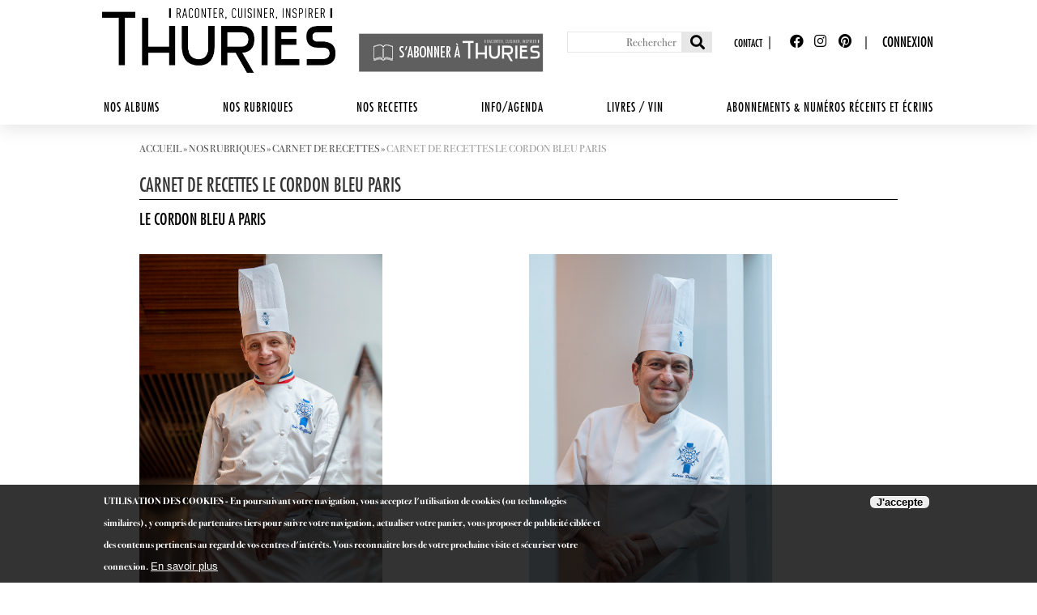

--- FILE ---
content_type: text/html; charset=UTF-8
request_url: https://www.thuriesmagazine.fr/fr/carnet-de-recettes-le-cordon-bleu-paris
body_size: 11327
content:
<!DOCTYPE html PUBLIC "-//W3C//DTD XHTML+RDFa 1.0//EN"
  "http://www.w3.org/MarkUp/DTD/xhtml-rdfa-1.dtd">
<html xmlns="http://www.w3.org/1999/xhtml" xml:lang="fr" version="XHTML+RDFa 1.0" dir="ltr"
  xmlns:content="http://purl.org/rss/1.0/modules/content/"
  xmlns:dc="http://purl.org/dc/terms/"
  xmlns:foaf="http://xmlns.com/foaf/0.1/"
  xmlns:og="http://ogp.me/ns#"
  xmlns:rdfs="http://www.w3.org/2000/01/rdf-schema#"
  xmlns:sioc="http://rdfs.org/sioc/ns#"
  xmlns:sioct="http://rdfs.org/sioc/types#"
  xmlns:skos="http://www.w3.org/2004/02/skos/core#"
  xmlns:xsd="http://www.w3.org/2001/XMLSchema#">

<head profile="http://www.w3.org/1999/xhtml/vocab">
<!-- Google Tag Manager -->
<script>(function(w,d,s,l,i){w[l]=w[l]||[];w[l].push({'gtm.start':
new Date().getTime(),event:'gtm.js'});var f=d.getElementsByTagName(s)[0],
j=d.createElement(s),dl=l!='dataLayer'?'&l='+l:'';j.async=true;j.src=
'https://www.googletagmanager.com/gtm.js?id='+i+dl;f.parentNode.insertBefore(j,f);
})(window,document,'script','dataLayer','GTM-PVQHTRX');</script>
<!-- End Google Tag Manager -->
  <title>Carnet de recettes Le Cordon Bleu Paris | Thuriès Magazine</title>
  <!--[if IE]><![endif]-->
<meta http-equiv="Content-Type" content="text/html; charset=utf-8" />
<meta name="Generator" content="Drupal 7 (http://drupal.org)" />
<link rel="canonical" href="/fr/carnet-de-recettes-le-cordon-bleu-paris" />
<link rel="shortlink" href="/fr/node/82764" />
<link rel="shortcut icon" href="https://www.thuriesmagazine.fr/sites/default/files/favicon_0.ico" type="image/vnd.microsoft.icon" />
  <link type="text/css" rel="stylesheet" href="https://www.thuriesmagazine.fr/sites/default/files/advagg_css/css__qW6BYDI-u_CFASl4xIwmCeUxKOuMjwy8oACX0rhnYiY__HUC6P1U58WCbGDtxpCz6YdhQ96h8Ywhl_HqVn2wLbh8__J9jfWXwhslQfzG0oTrVlZafJz-SSvPV2LqbnKEYZi1g.css" media="all" />
<style type="text/css" media="all">
/* <![CDATA[ */
#sliding-popup.sliding-popup-bottom,#sliding-popup.sliding-popup-bottom .eu-cookie-withdraw-banner,.eu-cookie-withdraw-tab{background:#000c}#sliding-popup.sliding-popup-bottom.eu-cookie-withdraw-wrapper{background:transparent}#sliding-popup .popup-content #popup-text h1,#sliding-popup .popup-content #popup-text h2,#sliding-popup .popup-content #popup-text h3,#sliding-popup .popup-content #popup-text p,#sliding-popup label,#sliding-popup div,.eu-cookie-compliance-secondary-button,.eu-cookie-withdraw-tab{color:#fff !important}.eu-cookie-withdraw-tab{border-color:#fff}.eu-cookie-compliance-more-button{color:#fff !important}
/* ]]> */
</style>
<link type="text/css" rel="stylesheet" href="https://www.thuriesmagazine.fr/sites/default/files/advagg_css/css__KH-LhN0xA9nxgcdVX3QGlBUZM57RsH4DbvHDliqC9v0__VCgCV35YX6dUIkmdQHqF6x6T6xDQW9y8_gh6JPSFq84__J9jfWXwhslQfzG0oTrVlZafJz-SSvPV2LqbnKEYZi1g.css" media="all" />
<link type="text/css" rel="stylesheet" href="https://www.thuriesmagazine.fr/sites/default/files/advagg_css/css__2l54Zu5ApFQ4H5uhvPIWwrclNDQle7oMm7kzkf4rAP0__uC8VjGt0CzYsAjeHBx0VCBaJjRhKKVKeL6kEBjUDHUk__J9jfWXwhslQfzG0oTrVlZafJz-SSvPV2LqbnKEYZi1g.css" media="print" />

<!--[if lte IE 7]>
<link type="text/css" rel="stylesheet" href="https://www.thuriesmagazine.fr/sites/all/themes/thuries2018/css/ie.css?t8ynx5" media="all" />
<![endif]-->

<!--[if IE 6]>
<link type="text/css" rel="stylesheet" href="https://www.thuriesmagazine.fr/sites/all/themes/thuries2018/css/ie6.css?t8ynx5" media="all" />
<![endif]-->
  <script type="text/javascript" defer="defer" src="https://www.thuriesmagazine.fr/sites/default/files/google_tag/googletag/google_tag.script.js?t8ynx5"></script>
<script type="text/javascript" src="https://www.thuriesmagazine.fr/misc/jquery.js?v=1.4.4"></script>
<script type="text/javascript" src="https://www.thuriesmagazine.fr/misc/jquery-extend-3.4.0.js?v=1.4.4"></script>
<script type="text/javascript" src="https://www.thuriesmagazine.fr/misc/jquery-html-prefilter-3.5.0-backport.js?v=1.4.4"></script>
<script type="text/javascript" src="https://www.thuriesmagazine.fr/misc/jquery.once.js?v=1.2"></script>
<script type="text/javascript" src="https://www.thuriesmagazine.fr/misc/drupal.js?t8ynx5"></script>
<script type="text/javascript" src="https://www.thuriesmagazine.fr/sites/all/modules/views_slideshow/js/views_slideshow.js?v=1.0"></script>
<script type="text/javascript" src="https://www.thuriesmagazine.fr/sites/all/modules/eu_cookie_compliance/js/jquery.cookie-1.4.1.min.js?v=1.4.1"></script>
<script type="text/javascript" src="https://www.thuriesmagazine.fr/sites/all/modules/commerce_add_to_cart_confirmation/js/commerce_add_to_cart_confirmation.js?t8ynx5"></script>
<script type="text/javascript" src="https://www.thuriesmagazine.fr/sites/default/files/languages/fr_J0c8lnYxtEn-_4bAAhA8EgxfRej65eIY3i0JP5Lfz_I.js?t8ynx5"></script>
<script type="text/javascript" src="https://www.thuriesmagazine.fr/sites/all/libraries/colorbox/jquery.colorbox-min.js?t8ynx5"></script>
<script type="text/javascript" src="https://www.thuriesmagazine.fr/sites/all/modules/colorbox/js/colorbox.js?t8ynx5"></script>
<script type="text/javascript" src="https://www.thuriesmagazine.fr/sites/all/modules/colorbox/styles/plain/colorbox_style.js?t8ynx5"></script>
<script type="text/javascript" src="https://www.thuriesmagazine.fr/sites/all/modules/colorbox/js/colorbox_load.js?t8ynx5"></script>
<script type="text/javascript" src="https://www.thuriesmagazine.fr/sites/all/modules/colorbox/js/colorbox_inline.js?t8ynx5"></script>
<script type="text/javascript" src="https://www.thuriesmagazine.fr/sites/all/modules/image_caption/image_caption.min.js?t8ynx5"></script>
<script type="text/javascript" src="https://www.thuriesmagazine.fr/sites/all/modules/invoice/javascript/invoice.js?t8ynx5"></script>
<script type="text/javascript" src="https://www.thuriesmagazine.fr/sites/all/modules/jcaption/jcaption.js?t8ynx5"></script>
<script type="text/javascript" src="https://www.thuriesmagazine.fr/sites/all/libraries/jquery.cycle/jquery.cycle.all.js?t8ynx5"></script>
<script type="text/javascript" src="https://www.thuriesmagazine.fr/sites/all/modules/views_slideshow/contrib/views_slideshow_cycle/js/views_slideshow_cycle.js?t8ynx5"></script>
<script type="text/javascript" src="https://www.thuriesmagazine.fr/sites/all/modules/jcarousel/js/jquery.jcarousel.min.js?t8ynx5"></script>
<script type="text/javascript" src="https://www.thuriesmagazine.fr/sites/all/modules/jcarousel/js/jcarousel.js?t8ynx5"></script>
<script type="text/javascript" src="https://www.thuriesmagazine.fr/sites/all/themes/thuries2018/js/rcarousel/widget/lib/jquery.ui.widget.min.js?t8ynx5"></script>
<script type="text/javascript" src="https://www.thuriesmagazine.fr/sites/all/themes/thuries2018/js/rcarousel/widget/lib/jquery.ui.rcarousel.min.js?t8ynx5"></script>
<script type="text/javascript" src="https://www.thuriesmagazine.fr/sites/all/themes/thuries2018/js/rcarousel/thuries.js?t8ynx5"></script>
<script type="text/javascript">
<!--//--><![CDATA[//><!--
jQuery.extend(Drupal.settings, {"basePath":"\/","pathPrefix":"fr\/","setHasJsCookie":0,"ajaxPageState":{"theme":"thuries2018","theme_token":"rt-t3ypaS6NZc20mtMZBZfVMpvQKsbwhHejAg1Dp4U4","css":{"modules\/system\/system.base.css":1,"modules\/system\/system.menus.css":1,"modules\/system\/system.messages.css":1,"modules\/system\/system.theme.css":1,"sites\/all\/modules\/views_slideshow\/views_slideshow.css":1,"sites\/all\/modules\/simplenews\/simplenews.css":1,"sites\/all\/modules\/commerce_add_to_cart_confirmation\/css\/commerce_add_to_cart_confirmation.css":1,"sites\/all\/modules\/date\/date_api\/date.css":1,"sites\/all\/modules\/date\/date_popup\/themes\/datepicker.1.7.css":1,"modules\/field\/theme\/field.css":1,"modules\/node\/node.css":1,"modules\/search\/search.css":1,"modules\/user\/user.css":1,"sites\/all\/modules\/views\/css\/views.css":1,"sites\/all\/modules\/ckeditor\/css\/ckeditor.css":1,"sites\/all\/modules\/media\/modules\/media_wysiwyg\/css\/media_wysiwyg.base.css":1,"sites\/all\/modules\/colorbox\/styles\/plain\/colorbox_style.css":1,"sites\/all\/modules\/ctools\/css\/ctools.css":1,"sites\/all\/modules\/invoice\/invoice.css":1,"sites\/all\/modules\/views_slideshow\/contrib\/views_slideshow_cycle\/views_slideshow_cycle.css":1,"sites\/all\/modules\/eu_cookie_compliance\/css\/eu_cookie_compliance.css":1,"sites\/all\/libraries\/fontawesome\/css\/all.css":1,"sites\/all\/modules\/jcarousel\/skins\/default\/jcarousel-default.css":1,"sites\/all\/themes\/thuries2018\/css\/fonts.css":1,"sites\/all\/themes\/thuries2018\/css\/layout.css":1,"sites\/all\/themes\/thuries2018\/css\/colors.css":1,"sites\/all\/themes\/thuries2018\/css\/stylethuries.css":1,"sites\/all\/themes\/thuries2018\/css\/header.css":1,"sites\/all\/themes\/thuries2018\/css\/home.css":1,"sites\/all\/themes\/thuries2018\/css\/footer.css":1,"sites\/all\/themes\/thuries2018\/css\/boutique.css":1,"sites\/all\/themes\/thuries2018\/css\/lexique.css":1,"sites\/all\/themes\/thuries2018\/css\/partenaires.css":1,"sites\/all\/themes\/thuries2018\/css\/recettes.css":1,"sites\/all\/themes\/thuries2018\/css\/panier_commande.css":1,"sites\/all\/themes\/thuries2018\/css\/responsive.css":1,"sites\/all\/themes\/thuries2018\/js\/rcarousel\/widget\/css\/rcarousel.css":1,"sites\/all\/themes\/thuries2018\/js\/fancybox\/source\/jquery.fancybox.css":1,"sites\/all\/themes\/thuries2018\/css\/print.css":1,"sites\/all\/themes\/thuries2018\/css\/ie.css":1,"sites\/all\/themes\/thuries2018\/css\/ie6.css":1},"js":{"sites\/all\/modules\/eu_cookie_compliance\/js\/eu_cookie_compliance.js":1,"https:\/\/www.thuriesmagazine.fr\/sites\/default\/files\/google_tag\/googletag\/google_tag.script.js":1,"misc\/jquery.js":1,"misc\/jquery-extend-3.4.0.js":1,"misc\/jquery-html-prefilter-3.5.0-backport.js":1,"misc\/jquery.once.js":1,"misc\/drupal.js":1,"sites\/all\/modules\/views_slideshow\/js\/views_slideshow.js":1,"sites\/all\/modules\/eu_cookie_compliance\/js\/jquery.cookie-1.4.1.min.js":1,"sites\/all\/modules\/commerce_add_to_cart_confirmation\/js\/commerce_add_to_cart_confirmation.js":1,"public:\/\/languages\/fr_J0c8lnYxtEn-_4bAAhA8EgxfRej65eIY3i0JP5Lfz_I.js":1,"sites\/all\/libraries\/colorbox\/jquery.colorbox-min.js":1,"sites\/all\/modules\/colorbox\/js\/colorbox.js":1,"sites\/all\/modules\/colorbox\/styles\/plain\/colorbox_style.js":1,"sites\/all\/modules\/colorbox\/js\/colorbox_load.js":1,"sites\/all\/modules\/colorbox\/js\/colorbox_inline.js":1,"sites\/all\/modules\/image_caption\/image_caption.min.js":1,"sites\/all\/modules\/invoice\/javascript\/invoice.js":1,"sites\/all\/modules\/jcaption\/jcaption.js":1,"sites\/all\/libraries\/jquery.cycle\/jquery.cycle.all.js":1,"sites\/all\/modules\/views_slideshow\/contrib\/views_slideshow_cycle\/js\/views_slideshow_cycle.js":1,"sites\/all\/modules\/jcarousel\/js\/jquery.jcarousel.min.js":1,"sites\/all\/modules\/jcarousel\/js\/jcarousel.js":1,"sites\/all\/themes\/thuries2018\/js\/rcarousel\/widget\/lib\/jquery.ui.widget.min.js":1,"sites\/all\/themes\/thuries2018\/js\/rcarousel\/widget\/lib\/jquery.ui.rcarousel.min.js":1,"sites\/all\/themes\/thuries2018\/js\/rcarousel\/thuries.js":1}},"colorbox":{"opacity":"0.85","current":"{current} of {total}","previous":"\u00ab Prev","next":"Next \u00bb","close":"Close","maxWidth":"98%","maxHeight":"98%","fixed":true,"mobiledetect":true,"mobiledevicewidth":"480px","file_public_path":"\/sites\/default\/files","specificPagesDefaultValue":"admin*\nimagebrowser*\nimg_assist*\nimce*\nnode\/add\/*\nnode\/*\/edit\nprint\/*\nprintpdf\/*\nsystem\/ajax\nsystem\/ajax\/*"},"invoice":{"host":"www.thuriesmagazine.fr","clean_urls":true},"jcaption":{"jcaption_selectors":[".content img"],"jcaption_alt_title":"title","jcaption_requireText":1,"jcaption_copyStyle":1,"jcaption_removeStyle":0,"jcaption_removeClass":0,"jcaption_removeAlign":0,"jcaption_copyAlignmentToClass":0,"jcaption_copyFloatToClass":1,"jcaption_copyClassToClass":1,"jcaption_autoWidth":1,"jcaption_keepLink":0,"jcaption_styleMarkup":"","jcaption_animate":0,"jcaption_showDuration":"200","jcaption_hideDuration":"200"},"jcarousel":{"ajaxPath":"\/fr\/jcarousel\/ajax\/views","carousels":{"jcarousel-dom-1":{"view_options":{"view_args":"","view_path":"navigation404","view_base_path":null,"view_display_id":"block","view_name":"accueil_bloc_numeros","jcarousel_dom_id":1},"wrap":"circular","skin":"default","scroll":1,"autoPause":1,"start":1,"selector":".jcarousel-dom-1"}}},"viewsSlideshow":{"diaporama-block_1":{"methods":{"goToSlide":["viewsSlideshowPager","viewsSlideshowSlideCounter","viewsSlideshowCycle"],"nextSlide":["viewsSlideshowPager","viewsSlideshowSlideCounter","viewsSlideshowCycle"],"pause":["viewsSlideshowControls","viewsSlideshowCycle"],"play":["viewsSlideshowControls","viewsSlideshowCycle"],"previousSlide":["viewsSlideshowPager","viewsSlideshowSlideCounter","viewsSlideshowCycle"],"transitionBegin":["viewsSlideshowPager","viewsSlideshowSlideCounter"],"transitionEnd":[]},"paused":0}},"viewsSlideshowPager":{"diaporama-block_1":{"top":{"type":"viewsSlideshowPagerFields","master_pager":"0"},"bottom":{"type":"viewsSlideshowPagerFields","master_pager":"0"}}},"viewsSlideshowPagerFields":{"diaporama-block_1":{"top":{"activatePauseOnHover":0},"bottom":{"activatePauseOnHover":0}}},"viewsSlideshowCycle":{"#views_slideshow_cycle_main_diaporama-block_1":{"num_divs":6,"id_prefix":"#views_slideshow_cycle_main_","div_prefix":"#views_slideshow_cycle_div_","vss_id":"diaporama-block_1","effect":"fade","transition_advanced":1,"timeout":8000,"speed":700,"delay":0,"sync":1,"random":0,"pause":1,"pause_on_click":0,"play_on_hover":0,"action_advanced":0,"start_paused":0,"remember_slide":0,"remember_slide_days":1,"pause_in_middle":0,"pause_when_hidden":0,"pause_when_hidden_type":"full","amount_allowed_visible":"","nowrap":0,"pause_after_slideshow":0,"fixed_height":1,"items_per_slide":1,"wait_for_image_load":1,"wait_for_image_load_timeout":3000,"cleartype":0,"cleartypenobg":0,"advanced_options":"{}"}},"better_exposed_filters":{"views":{"diaporama_titre":{"displays":{"default":{"filters":[]}}},"diaporama":{"displays":{"block":{"filters":[]}}},"actualites":{"displays":{"block":{"filters":[]},"block_1":{"filters":[]}}},"recettes_du_mois2":{"displays":{"block_2":{"filters":[]}}},"accueil_bloc_numeros":{"displays":{"block":{"filters":[]}}},"catalogue_articles_associes_produit2":{"displays":{"block":{"filters":[]}}},"catalogue_recettes_meme_mois":{"displays":{"global":{"filters":[]},"sale":{"filters":[]},"sucre":{"filters":[]}}},"recette_etapes_image":{"displays":{"block":{"filters":[]}}},"recette_recettes_associees":{"displays":{"block":{"filters":[]}}},"portrait_du_chef":{"displays":{"block_1":{"filters":[]}}}}},"eu_cookie_compliance":{"popup_enabled":1,"popup_agreed_enabled":0,"popup_hide_agreed":0,"popup_clicking_confirmation":false,"popup_scrolling_confirmation":false,"popup_html_info":"\u003Cdiv class=\u0022eu-cookie-compliance-banner eu-cookie-compliance-banner-info eu-cookie-compliance-banner--opt-in\u0022\u003E\n  \u003Cdiv class=\u0022popup-content info\u0022\u003E\n    \u003Cdiv id=\u0022popup-text\u0022\u003E\n      \u003Cp\u003EUTILISATION DES COOKIES - En poursuivant votre navigation, vous acceptez l\u0027utilisation de cookies (ou technologies similaires), y compris de partenaires tiers pour suivre votre navigation, actualiser votre panier, vous proposer de publicit\u00e9 cibl\u00e9e et des contenus pertinents au regard de vos centres d\u0027int\u00e9r\u00eats. Vous reconnaitre lors de votre prochaine visite et s\u00e9curiser votre connexion.\u003C\/p\u003E\n              \u003Cbutton type=\u0022button\u0022 class=\u0022find-more-button eu-cookie-compliance-more-button\u0022\u003EEn savoir plus \u003C\/button\u003E\n          \u003C\/div\u003E\n    \n    \u003Cdiv id=\u0022popup-buttons\u0022 class=\u0022\u0022\u003E\n      \u003Cbutton type=\u0022button\u0022 class=\u0022agree-button eu-cookie-compliance-secondary-button\u0022\u003EJ\u0027accepte\u003C\/button\u003E\n              \u003Cbutton type=\u0022button\u0022 class=\u0022decline-button eu-cookie-compliance-default-button\u0022 \u003EJe refuse\u003C\/button\u003E\n          \u003C\/div\u003E\n  \u003C\/div\u003E\n\u003C\/div\u003E","use_mobile_message":false,"mobile_popup_html_info":"\u003Cdiv class=\u0022eu-cookie-compliance-banner eu-cookie-compliance-banner-info eu-cookie-compliance-banner--opt-in\u0022\u003E\n  \u003Cdiv class=\u0022popup-content info\u0022\u003E\n    \u003Cdiv id=\u0022popup-text\u0022\u003E\n                    \u003Cbutton type=\u0022button\u0022 class=\u0022find-more-button eu-cookie-compliance-more-button\u0022\u003EEn savoir plus \u003C\/button\u003E\n          \u003C\/div\u003E\n    \n    \u003Cdiv id=\u0022popup-buttons\u0022 class=\u0022\u0022\u003E\n      \u003Cbutton type=\u0022button\u0022 class=\u0022agree-button eu-cookie-compliance-secondary-button\u0022\u003EJ\u0027accepte\u003C\/button\u003E\n              \u003Cbutton type=\u0022button\u0022 class=\u0022decline-button eu-cookie-compliance-default-button\u0022 \u003EJe refuse\u003C\/button\u003E\n          \u003C\/div\u003E\n  \u003C\/div\u003E\n\u003C\/div\u003E\n","mobile_breakpoint":"768","popup_html_agreed":"\u003Cdiv\u003E\n  \u003Cdiv class=\u0022popup-content agreed\u0022\u003E\n    \u003Cdiv id=\u0022popup-text\u0022\u003E\n      \u003Ch2\u003EThank you for accepting cookies\u003C\/h2\u003E\n\u003Cp\u003EYou can now hide this message or find out more about cookies.\u003C\/p\u003E\n    \u003C\/div\u003E\n    \u003Cdiv id=\u0022popup-buttons\u0022\u003E\n      \u003Cbutton type=\u0022button\u0022 class=\u0022hide-popup-button eu-cookie-compliance-hide-button\u0022\u003EMasquer\u003C\/button\u003E\n              \u003Cbutton type=\u0022button\u0022 class=\u0022find-more-button eu-cookie-compliance-more-button-thank-you\u0022 \u003EMore info\u003C\/button\u003E\n          \u003C\/div\u003E\n  \u003C\/div\u003E\n\u003C\/div\u003E","popup_use_bare_css":false,"popup_height":"auto","popup_width":"100%","popup_delay":1000,"popup_link":"\/fr\/politique-de-confidentialite","popup_link_new_window":1,"popup_position":null,"fixed_top_position":1,"popup_language":"fr","store_consent":false,"better_support_for_screen_readers":0,"reload_page":0,"domain":"","domain_all_sites":null,"popup_eu_only_js":0,"cookie_lifetime":"100","cookie_session":false,"disagree_do_not_show_popup":0,"method":"opt_in","whitelisted_cookies":"","withdraw_markup":"\u003Cbutton type=\u0022button\u0022 class=\u0022eu-cookie-withdraw-tab\u0022\u003EPrivacy settings\u003C\/button\u003E\n\u003Cdiv class=\u0022eu-cookie-withdraw-banner\u0022\u003E\n  \u003Cdiv class=\u0022popup-content info\u0022\u003E\n    \u003Cdiv id=\u0022popup-text\u0022\u003E\n      \u003Ch2\u003EWe use cookies on this site to enhance your user experience\u003C\/h2\u003E\n\u003Cp\u003EYou have given your consent for us to set cookies.\u003C\/p\u003E\n    \u003C\/div\u003E\n    \u003Cdiv id=\u0022popup-buttons\u0022\u003E\n      \u003Cbutton type=\u0022button\u0022 class=\u0022eu-cookie-withdraw-button\u0022\u003EWithdraw consent\u003C\/button\u003E\n    \u003C\/div\u003E\n  \u003C\/div\u003E\n\u003C\/div\u003E\n","withdraw_enabled":false,"withdraw_button_on_info_popup":0,"cookie_categories":[],"enable_save_preferences_button":1,"fix_first_cookie_category":1,"select_all_categories_by_default":0},"urlIsAjaxTrusted":{"\/fr\/carnet-de-recettes-le-cordon-bleu-paris":true},"commerceAddToCartConfirmation":{"overlayClass":"commerce_add_to_cart_confirmation_overlay","overlayParentSelector":"body"}});
//--><!]]>
</script>
  <!--<link type="text/css" rel="stylesheet" href="/sites/all/themes/thuries/js/rcarousel/widget/css/rcarousel.css" />-->
  <!--<script type="text/javascript" src="/sites/all/themes/thuries/js/rcarousel/widget/lib/jquery.ui.core.min.js"></script>
<script type="text/javascript" src="/sites/all/themes/thuries/js/rcarousel/widget/lib/jquery.ui.widget.min.js"></script>-->
<!-- Add fancyBox -->
<!--<link rel="stylesheet" href="/sites/all/themes/thuries/js/fancybox/source/jquery.fancybox.css?v=2.1.5" type="text/css" media="screen" />-->

  <meta name="viewport" content="initial-scale=1.0, width=device-width" />
  	<link type="text/css" rel="stylesheet" href="/sites/all/themes/thuries2018/css/styleie.css" />
  </head>
<body class='html not-front not-logged-in no-sidebars page-node page-node- page-node-82764 node-type-rubrique triptych footer-columns role-anonymous-user
' >
<!-- Google Tag Manager (noscript) -->
<noscript><iframe src="https://www.googletagmanager.com/ns.html?id=GTM-PVQHTRX"
height="0" width="0" style="display:none;visibility:hidden"></iframe></noscript>
<!-- End Google Tag Manager (noscript) -->
  <div id="skip-link">
    <a href="#main-content" class="element-invisible element-focusable">Aller au contenu principal</a>
  </div>
  
    <div class="region region-page-top">
    <noscript aria-hidden="true"><iframe src="https://www.googletagmanager.com/ns.html?id=GTM-PVQH" height="0" width="0" style="display:none;visibility:hidden"></iframe></noscript>
  </div>
  <div id="page-wrapper">
    <div id="page">

        
        <div id="header" class="with-secondary-menu">
                        <div class="section clearfix">

                <div id="toggle_menu"></div>

                                <span class="logo">
                    <a href="/fr" title="Accueil" rel="home" id="logo">
                        <img src="https://www.thuriesmagazine.fr/sites/default/files/thuries_newlogo_2026_vectorise.png" alt="Thuriès Gastronomie Magazine" width="288" height="128" />
                    </a>
                </span>
                


                  <div class="region region-header">
    <div id="block-block-2" class="block block-block">

    
  <div class="content">
    <p><a href="https://thuriesmagazine.aboshop.fr/" target="_blank">S'abonner à Thuriès Magazine</a></p>
  </div>
</div>
<div id="block-search-form" class="block block-search">

    
  <div class="content">
    <form onsubmit="if(this.search_block_form.value==&#039;Search&#039;){ alert(&#039;Please enter a search&#039;); return false; }" action="/fr/carnet-de-recettes-le-cordon-bleu-paris" method="post" id="search-block-form" accept-charset="UTF-8"><div>	
	<div id="toggle_search"></div>
	
<div class="container-inline">
      <div class="element-invisible">Formulaire de recherche</div>
    <div class="form-item form-type-textfield form-item-search-block-form">
  <label class="element-invisible" for="edit-search-block-form--2">Rechercher </label>
 <input title="Indiquer les termes à rechercher" onblur="if (this.value == &#039;&#039;) {this.value = &#039;Search&#039;;}" onfocus="if (this.value == &#039;Search&#039;) {this.value = &#039;&#039;;}" placeholder="Rechercher" type="text" id="edit-search-block-form--2" name="search_block_form" value="" size="40" maxlength="128" class="form-text" />
</div>
<div class="form-actions form-wrapper" id="edit-actions"><input type="submit" id="edit-submit" name="op" value="OK" class="form-submit" /></div><input type="hidden" name="form_build_id" value="form-O-NUXIbDSMSBxJrfrN1D0i40QgVjOfppr_8Vt6Nu6jI" />
<input type="hidden" name="form_id" value="search_block_form" />
</div>
</div></form>  </div>
</div>
<div id="block-menu-menu-menu-top" class="block block-menu">

    <h2 class="element-invisible" class="blocktitle">Menu top</h2>
  
  <div class="content">
    <ul class="menu"><li class="first last leaf"><a href="/fr/contact">Contact</a></li>
</ul>  </div>
</div>
<div id="block-menu-menu-sociaux-top" class="block block-menu">

    <h2 class="element-invisible" class="blocktitle">Sociaux Top</h2>
  
  <div class="content">
    <ul class="menu"><li class="first leaf"><a href="https://www.facebook.com/thuriesmagazine/" class="fab fa-facebook" target="_blank">Facebook</a></li>
<li class="leaf"><a href="https://www.instagram.com/thuriesmagazine/" id="google-top" class="fab fa-instagram" target="_blank">Instagram</a></li>
<li class="last leaf"><a href="https://fr.pinterest.com/thuriesmagazine/" id="pinterest-top" class="fab fa-pinterest" target="_blank">Pinterest</a></li>
</ul>  </div>
</div>
<div id="block-system-user-menu" class="block block-system block-menu">

    <h2 class="element-invisible" class="blocktitle">User menu</h2>
  
  <div class="content">
    <ul class="menu"><li class="first last leaf"><a href="/fr/connexion-espace-client" class="login">Connexion</a></li>
</ul>  </div>
</div>
  </div>
                <!-- <div class="pubheader"><a
                        href="https://www.transgourmet.fr/actualites-et-evenements/actualites/transgourmet-fete-les-100-ans-de-sa-marque-legaver-au-sirha"
                        target="_blank"><img src="/sites/all/themes/thuries2018/images/bann-pub.png" alt=""></a></div> -->
                <div id="menus">

                    <div id="main-menu" class="navigation">
                          <div class="region region-menu">
    <div id="block-system-main-menu" class="block block-system block-menu">

    
  <div class="content">
    <ul class="menu"><li class="first expanded"><a href="/fr">Nos Albums</a><ul class="menu"><li class="first leaf" id="menu-chefs"><a href="/fr/les-chefs">Les chefs</a></li>
<li class="last leaf"><a href="/fr/les-patissiers">Les pâtissiers</a></li>
</ul></li>
<li class="expanded" id="menu-rubriques"><a href="/fr/nos-rubriques">Nos rubriques</a><ul class="menu"><li class="first leaf"><a href="/fr/carnet-de-recettes">Carnet de recettes</a></li>
<li class="leaf"><a href="/fr/ouvertures">Ouvertures</a></li>
<li class="leaf"><a href="/fr/la-table-de">À la table de</a></li>
<li class="leaf"><a href="/fr/patisseries">La pâtisserie de</a></li>
<li class="leaf"><a href="/fr/nos-produits">Nos produits</a></li>
<li class="last leaf"><a href="/fr/nos-adresses">Nos adresses</a></li>
</ul></li>
<li class="expanded" id="menu-recettes"><a href="/fr/recettes">Nos recettes</a><ul class="menu"><li class="first leaf"><a href="/fr/recettes/sale">Salées</a></li>
<li class="leaf"><a href="/fr/recettes/sucre">Sucrées</a></li>
<li class="last leaf"><a href="/fr/recettes-de-la-semaine">Recettes de la semaine</a></li>
</ul></li>
<li class="expanded" id="menu-actualites"><a href="/fr/actualites">Info/Agenda</a><ul class="menu"><li class="first leaf"><a href="/fr/actualites/agenda">Agenda</a></li>
<li class="leaf"><a href="/fr/actualites/concours">Concours</a></li>
<li class="last leaf"><a href="/fr/actualites/infos">Infos</a></li>
</ul></li>
<li class="expanded" id="menu-livre"><a href="/fr/livres-vin">Livres / Vin</a><ul class="menu"><li class="first leaf"><a href="/fr/actualites/cote-livre">Côté livre</a></li>
<li class="last leaf"><a href="/fr/vin">Vin</a></li>
</ul></li>
<li class="last leaf" id="menu-offres-abonnements"><a href="https://thuriesmagazine.aboshop.fr/" target="_blank">Abonnements &amp; numéros récents et écrins</a></li>
</ul>  </div>
</div>
  </div>
                    </div> <!-- /#main-menu -->



                </div>

            </div>
        </div> <!-- /.section, /#header -->

        
    
    <div id="main-wrapper" class="clearfix">

        <div id="espace_abonne_notfront">
            <a href="/fr/espace-abonnes">Espace abonnés</a>
        </div>

                <div class="tabs" id="tabs">
            <h2 class="element-invisible">Onglets principaux</h2><ul class="tabs primary"><li class="active"><a href="/fr/carnet-de-recettes-le-cordon-bleu-paris" class="active">Voir<span class="element-invisible">(onglet actif)</span></a></li>
<li><a href="/fr/node/82764/backlinks">What links here</a></li>
</ul>        </div>
                <div id="main" class="clearfix">

                                    <div id="breadcrumb">
                <div class="breadcrumb-content">
                    <span class="element-invisible">Vous êtes ici</span><div class="breadcrumb"><a href="/fr">Accueil</a><span class="pipe"> &raquo; </span><a href="/fr/nos-rubriques" class="custom-breadcrumbs-item-1">nos rubriques</a><span class="pipe"> &raquo; </span><span class="Array custom-breadcrumbs-none">Carnet de recettes Le Cordon Bleu Paris</span><span class="pipe"> &raquo; </span><a href="/fr/carnet-de-recettes" class="custom-breadcrumbs-item-3">Carnet de recettes</a><span class="pipe"> &raquo; </span>Carnet de recettes Le Cordon Bleu Paris</div>                </div>
                            </div>
                        
            
            <div id="content" class="column">
                <div class="section">
                    <a id="main-content"></a>
                    
                                        <h1 class="title" id="page-title">
                        Carnet de recettes Le Cordon Bleu Paris
                        
                    </h1>
                                                                                
                    
                    <div id="content_principal">
                          <div class="region region-content">
    <div id="block-system-main" class="block block-system">

    
  <div class="content">
    <div  about="/fr/carnet-de-recettes-le-cordon-bleu-paris" typeof="sioc:Item foaf:Document" class="ds-1col node node-rubrique node-full view-mode-full clearfix">

  
  </div>

  </div>
</div>
  </div>
                    </div>
                                                            
                                        
                    <div class="contenterecette mini"><h2>LE CORDON BLEU À PARIS</h2>

<p>&nbsp;</p>

<p><img alt="" height="450" src="/sites/default/files/315/_dsc4865.jpg" style="float:left" width="300" /></p>

<p style="text-align:center"><img alt="" height="450" src="/sites/default/files/315/_dsc4939_0.jpg" width="300" /></p>

<p>&nbsp;</p>

<p>L’institut Le Cordon Bleu Paris a célébré ses 125 ans en 2020. Plus d’un siècle d’existence pour une école de renommée inter- nationale, présente dans 20 pays. Fondé à Paris, l’institut rayonne aujourd’hui dans le monde entier et se targue de diplômer plus de 20 000 étudiants chaque année.</p>

<p>&nbsp;</p>

<p>L’histoire a démarré en 1895, à Paris, avec la création par la journaliste Marthe Distel, du premier hebdomadaire culinaire : La Cuisinière Cordon Bleu. Elle a alors la volonté de former les femmes aux arts culinaires applicables à la gestion de leur foyer. Son magazine rencontre très vite un accueil favorable et rapide- ment elle à l’idée d’inviter ses abonnés à assister à des cours de cuisine. Les cours connaissent un succès immédiat et la réputation de l’école parisienne ne tarde pas à franchir nos frontières pour s’étendre à de nombreux pays.</p>

<p>&nbsp;</p>

<p style="text-align:center"><img alt="" height="600" src="/sites/default/files/315/_dsc4847.jpg" width="900" /></p>

<p><strong>UN RAPIDE DÉVELOPPEMENT</strong><br />
Dès 1897, Le Cordon Bleu accueille son premier étudiant russe, en 1905 c’est au tour du Japon, et il devient vite habituel de compter 8 nationalités différentes par classe. Une étudiante contribuera notamment à la notoriété de l’école, c’est la célèbre Julia Child qui suivit les cours en 1948, et dont l’histoire inspira la réalisatrice Nora Ephron pour son film Julie and Julia. C’est ensuite à André Cointreau, président du Cordon Bleu depuis 1984, que l’école doit son développement international, avec aujourd’hui un réseau de 35 instituts répartis dans 20 pays à travers le monde, et des partenariats avec 18 universités.</p>

<p>&nbsp;</p></div><div class="fadeout"></div><div class="cache_recette nonabonne" ><div class="recette_abonnement" style="display: flex;
flex-wrap: wrap;background:#E7E7E7 url(/sites/default/files/capture_decran_2020-12-29_a_14.44.05.png) no-repeat;background-size:100%;">
							<a class="blocklienab" href="/offres-abonnements" target="_blank"  >
								<div class="contenulien">
									<p class="recette_titre">Recette réservée aux abonnés</p>
									<p>Envie de découvrir la suite ?</p>
									<p class="recette_titre2">Abonnez-vous pour voir l'intégralité de cette recette !</p>
									<p class="recette_desc"><span>Accédez en illimité à plus de 3000 recettes de Chefs</span> <span>ainsi qu'à nos magazines en ligne et aux galeries photos de nos reportages.</span></p>
									<div class="btns-abo">
										<div class="bouton btn-abo">Je m'Abonne !</div>
									</div>
								</div>
							</a>
			                                        

            
            
        </div>
    </div> <!-- /.section, /#content -->

    
</div>
</div> <!-- /#main, /#main-wrapper -->


<div id="triptych-wrapper">
    <div id="triptych" class="clearfix">
          <div class="region region-triptych-first">
    <div id="block-block-7" class="block block-block">

    <h2 class="blocktitle">S&#039;abonner à un magazine de référence</h2>
  
  <div class="content">
    <table border="0" cellpadding="0" cellspacing="0">
<tbody>
<tr>
<td style="vertical-align: top;" width="40%">
<p> </p>
<p> </p>
<p><img alt="" src="https://www.thuriesmagazine.fr/sites/default/files/thuries_newlogo_2026_vectorise.png" style="height:100%;" /></p>
</td>
<td style="vertical-align: top;">
<p><span style="font-size: 22px;"><strong>Thuriès Magazine</strong></span><br /><span style="font-size: 17px;">Abonnez-vous !<strong> </strong></span></p>
<p><u><span style="font-size: 17px;"><strong>R<strong>ecevez </strong>chez vous vos 6 magazines par an et bénéficiez d'un accès exclusif à votre espace abonnés incluant :</strong></span></u></p>
<p>-Des milliers de recettes de plus de 350 chefs avec leurs procédés détaillés (avec moteur de recherche multi-critère)</p>
<p>-Vos <strong><span style="color: rgb(255, 0, 0);">magazines en version numérique</span></strong> (PDF &amp; Visionneuse) pour nous suivre sur tablettes et smartphones</p>
<p>-La galerie photo de nos reportages</p>
<p><span style="font-size: 17px;"> </span></p>
<p class="rteright"><a class="bouton" href="/offres-abonnements">Je m'Abonne !</a></p>
</td>
</tr>
</tbody>
</table>
<p> </p>
  </div>
</div>
  </div>
                    </div>
</div> <!-- /#triptych, /#triptych-wrapper -->

<div id="footer-wrapper">
    <div id="footercontent">
        <div class="section">

                        <div id="footer-columns">
                  <div class="region region-footer-firstcolumn">
    <div id="block-block-8" class="block block-block">

    
  <div class="content">
    <p><img alt="Thuriès Gastronomie Magazine" height="125" src="https://www.thuriesmagazine.fr/sites/default/files/thuries_newlogo_2026_vectorise.png" style=" height: 100px;" /></p>
  </div>
</div>
  </div>
                  <div class="region region-footer-secondcolumn">
    <div id="block-menu-menu-informations" class="block block-menu">

    <h2 class="blocktitle">Informations</h2>
  
  <div class="content">
    <ul class="menu"><li class="first leaf"><a href="/fr/qui-sommes-nous">Qui sommes-nous ?</a></li>
<li class="leaf"><a href="/fr/le-fondateur">Le fondateur</a></li>
<li class="leaf"><a href="/fr/lequipe">L&#039;équipe</a></li>
<li class="last leaf"><a href="/fr/archives-actualites">Archives actualités</a></li>
</ul>  </div>
</div>
  </div>
                  <div class="region region-footer-thirdcolumn">
    <div id="block-menu-menu-nous-suivre" class="block block-menu">

    <h2 class="blocktitle">Nous suivre</h2>
  
  <div class="content">
    <ul class="menu"><li class="first leaf"><a href="https://www.facebook.com/thuriesmagazine/" class="fab fa-facebook" target="_blank">facebook</a></li>
<li class="leaf"><a href="https://www.instagram.com/thuriesmagazine/" class="fab fa-instagram" target="_blank">Intstagram</a></li>
<li class="last leaf"><a href="https://fr.pinterest.com/thuriesmagazine/" class="fab fa-pinterest" target="_blank">Pinterest</a></li>
</ul>  </div>
</div>
<div id="block-block-12" class="block block-block">

    
  <div class="content">
    <p><img alt="" src="/sites/default/files/imprime_en_france.png" style="width: 22px; height: 14px;" /> Imprimé en France</p>
  </div>
</div>
  </div>
                  <div class="region region-footer-fourthcolumn">
    <div id="block-menu-menu-liens-footer" class="block block-menu">

    
  <div class="content">
    <ul class="menu"><li class="first leaf"><a href="/fr/contact">Nous contacter</a></li>
<li class="last leaf"><a href="https://thuriesmagazine.aboshop.fr/" target="_blank">S&#039;abonner</a></li>
</ul>  </div>
</div>
  </div>
                            </div> <!-- /#footer-columns -->
            
                        <div id="footer" class="clearfix">
                  <div class="region region-footer">
    <div id="block-menu-menu-informations-2" class="block block-menu">

    
  <div class="content">
    <ul class="menu"><li class="first leaf"><a href="/fr/mentions-legales">Mentions Légales</a></li>
<li class="leaf"><a href="/fr/conditions-generales-de-vente">Conditions générales de vente</a></li>
<li class="leaf"><a href="/fr/politique-de-cookies">Politique de Cookies</a></li>
<li class="leaf"><a href="/fr/politique-de-confidentialite">Politique de confidentitalté</a></li>
<li class="last leaf"><a href="/fr/sitemap">Plan du site</a></li>
</ul>  </div>
</div>
<div id="block-block-5" class="block block-block">

    
  <div class="content">
    <p>© Thuriès Magazine 2023 - <a href="http://www.quatrys.fr/" target="_blank">Quatrys Agence de Communication Digitale</a></p>
  </div>
</div>
  </div>
            </div> <!-- /#footer -->
            
        </div> <!-- /.section -->
    </div> <!-- /#footercontent -->
</div> <!-- /#footer-wrapper -->

</div>

</div> <!-- /#page, /#page-wrapper -->  <script type="text/javascript">
<!--//--><![CDATA[//><!--
var eu_cookie_compliance_cookie_name = "";
//--><!]]>
</script>
<script type="text/javascript" src="https://www.thuriesmagazine.fr/sites/all/modules/eu_cookie_compliance/js/eu_cookie_compliance.js?t8ynx5"></script>
  

<script type="text/javascript" src="/sites/all/themes/thuries2018/js/jquery-ui/external/jquery/jquery.js"></script>
<script type="text/javascript" src="/sites/all/themes/thuries2018/js/jquery-ui/jquery-ui.js"></script>
<script type="text/javascript">
jQuery( "#accordion" ).accordion({
  heightStyle: "content",
  active: 0
});
</script>
<script type="text/javascript" src="/sites/all/themes/thuries2018/js/fancybox/source/jquery.fancybox.pack.js?v=2.1.5"></script>
<script type="text/javascript">
	jQuery(".fancybox").fancybox({
		'overlayColor'	:	'#666'
	});

	
	jQuery(function() {
  jQuery('body:not(.page-node-85605) .field-name-body img').each(function() {
    // Iterate through individual images...
    // because we need access to their 'src' attribute
	jQuery(this).css('cursor','pointer');
    jQuery(this).fancybox({
      href: jQuery(this).attr('src'),
	  'overlayColor'	:	'#666'
    });
  });
});
</script>

  <script type="text/javascript">
	jQuery(function($) {
		$("#toggle_search").click(function(){
			$("#block-search-form .container-inline").toggleClass("searchtoggle");
		});
		$("#toggle_menu").click(function(){
			$("#menus").toggleClass("menutoggle");
		});
		$("#menus li a").click(function(evt){ 
			$("#menus li ul").hide();
			if ($(this).parent().children('ul').length > 0){
				$(this).parent().children('ul').show();
				evt.preventDefault();
				return false;
			}
			
		});
		// changement texte boutons offres et abonnements
		$("#block-views-catalogue-abonnements-block-1 .views-row-1 .views-field-add-to-cart-form input.form-submit").val("Je m'Abonne !");
		$("#block-views-catalogue-abonnements-block-1 .views-row-2 .views-field-add-to-cart-form input.form-submit").val("Je m'Abonne !");
		$("#block-views-catalogue-abonnements-block-1 .views-row-3 .views-field-add-to-cart-form input.form-submit").val("Je Commande !");
		$("#block-views-catalogue-abonnements-block-1 .views-row-4 .views-field-add-to-cart-form input.form-submit").val("Je me Réabonne !");
		
		$(".field-name-field-titre-cat-ingredients").parent().addClass("hastitle");
		
		$(".field-name-field-ingredients").parent().addClass("recettesalee");
		$(".field-name-field-etapes-recette").parent().addClass("recettesucree");
		
		//ajout classe "actif" sur body pour breadcrumb
		$("#main-menu .content >  ul > li.active-trail").parents("#page").addClass("activetrail");
		
		//ajout classe avec nom categorie actu pour distinguer affichage dates
		var cat_actu = $(".node-actualite.node-full .field-name-field-categorie-actu .field-item").html();
		$(".node-actualite.node-full").addClass("cat_actu_"+cat_actu);
		
		$("#commerce-checkout-form-review #edit-continue").val("Commande avec obligation d'achat / Buy now");
		
				
		$(".group-right").addClass("epuise");
		
		$("#views-form-commerce-cart-form-default .component-type-commerce-price-formatted-amount .component-title").html("Prix TTC");
		
		var $mail = $("#edit-customer-profile-billing-field-email-cmde-und-0-email");
		var $prenom = $("#edit-customer-profile-billing-commerce-customer-address-und-0-first-name");
		var $nom = $("#edit-customer-profile-billing-commerce-customer-address-und-0-last-name");
		var $tel = $("#edit-customer-profile-billing-field-tel-cmde-und-0-value");
		$("#edit-account-login-mail").keyup(function() {
			$mail.val( this.value );
		});
		$("#edit-commerce-fieldgroup-pane-group-telephone-field-user-prenom-und-0-value").keyup(function() {
			$prenom.val( this.value );
		});
		$("#edit-commerce-fieldgroup-pane-group-telephone-field-user-nom-und-0-value").keyup(function() {
			$nom.val( this.value );
		});
		$("#edit-commerce-fieldgroup-pane-group-telephone-field-user-telephone-und-0-value").keyup(function() {
			$tel.val( this.value );
		});
		
	});
	</script>


<!--<script type="text/javascript" src="/sites/all/themes/thuries/js/rcarousel/widget/lib/jquery.ui.rcarousel.min.js"></script>-->
<!--<script type="text/javascript" src="/sites/all/themes/thuries/js/rcarousel/thuries.js"></script>-->
<script type="text/javascript">
	jQuery(function($) {
		var montanttotal = $(".view-commerce-cart-summary tr.component-type-commerce-price-formatted-amount td.component-total").html();
		$("#edit-commerce-fieldgroup-pane-group-total-field-total-cmde-und-0-value").val(montanttotal);
	});
</script>


<script type="text/javascript">
	jQuery(".view-catalogue-offres-speciales .views-row-3 a").attr('href','/fr/numeros-anterieurs')
	jQuery(".view-commerce-cart-summary .commerce-price-formatted-components .component-type-commerce-price-formatted-amount .component-title").append(" / Total amount");
	jQuery("#edit-terms-conditions legend").append(" / Terms and Conditions");
	jQuery(".form-item-terms-conditions-commerce-agree-terms-pane-field label span").before(' / By ticking this box I agree to <a href="/conditions-generales-de-vente" target="_blank">Thuries Gastronomie Magazine\'s Terms of Sale</a>.');

	jQuery(".espaceclient").attr('href','/espace-abonnes');
</script>


<script type="text/javascript">
  (function(i,s,o,g,r,a,m){i['GoogleAnalyticsObject']=r;i[r]=i[r]||function(){
  (i[r].q=i[r].q||[]).push(arguments)},i[r].l=1*new Date();a=s.createElement(o),
  m=s.getElementsByTagName(o)[0];a.async=1;a.src=g;m.parentNode.insertBefore(a,m)
  })(window,document,'script','//www.google-analytics.com/analytics.js','ga');

  ga('create', 'UA-4367051-12', 'auto');
  ga('create', 'UA-71483915-1', 'auto', 'clientTracker');
  ga('send', 'pageview');
  ga('clientTracker.send', 'pageview');

</script>


</body>
</html>


--- FILE ---
content_type: application/javascript
request_url: https://www.thuriesmagazine.fr/sites/all/themes/thuries2018/js/jquery-ui/jquery-ui.js
body_size: 10494
content:
/*! jQuery UI - v1.11.4 - 2015-06-29
 * http://jqueryui.com
 * Includes: core.js, widget.js, accordion.js
 * Copyright 2015 jQuery Foundation and other contributors; Licensed MIT */

(function (factory) {
  if (typeof define === "function" && define.amd) {
    // AMD. Register as an anonymous module.
    define(["jquery"], factory);
  } else {
    // Browser globals
    factory(jQuery);
  }
})(function ($) {
  /*!
   * jQuery UI Core 1.11.4
   * http://jqueryui.com
   *
   * Copyright jQuery Foundation and other contributors
   * Released under the MIT license.
   * http://jquery.org/license
   *
   * http://api.jqueryui.com/category/ui-core/
   */

  // $.ui might exist from components with no dependencies, e.g., $.ui.position
  $.ui = $.ui || {};

  $.extend($.ui, {
    version: "1.11.4",

    keyCode: {
      BACKSPACE: 8,
      COMMA: 188,
      DELETE: 46,
      DOWN: 40,
      END: 35,
      ENTER: 13,
      ESCAPE: 27,
      HOME: 36,
      LEFT: 37,
      PAGE_DOWN: 34,
      PAGE_UP: 33,
      PERIOD: 190,
      RIGHT: 39,
      SPACE: 32,
      TAB: 9,
      UP: 38,
    },
  });

  // plugins
  $.fn.extend({
    scrollParent: function (includeHidden) {
      var position = this.css("position"),
        excludeStaticParent = position === "absolute",
        overflowRegex = includeHidden
          ? /(auto|scroll|hidden)/
          : /(auto|scroll)/,
        scrollParent = this.parents()
          .filter(function () {
            var parent = $(this);
            if (excludeStaticParent && parent.css("position") === "static") {
              return false;
            }
            return overflowRegex.test(
              parent.css("overflow") +
                parent.css("overflow-y") +
                parent.css("overflow-x")
            );
          })
          .eq(0);

      return position === "fixed" || !scrollParent.length
        ? $(this[0].ownerDocument || document)
        : scrollParent;
    },

    uniqueId: (function () {
      var uuid = 0;

      return function () {
        return this.each(function () {
          if (!this.id) {
            this.id = "ui-id-" + ++uuid;
          }
        });
      };
    })(),

    removeUniqueId: function () {
      return this.each(function () {
        if (/^ui-id-\d+$/.test(this.id)) {
          $(this).removeAttr("id");
        }
      });
    },
  });

  // selectors
  function focusable(element, isTabIndexNotNaN) {
    var map,
      mapName,
      img,
      nodeName = element.nodeName.toLowerCase();
    if ("area" === nodeName) {
      map = element.parentNode;
      mapName = map.name;
      if (!element.href || !mapName || map.nodeName.toLowerCase() !== "map") {
        return false;
      }
      img = $("img[usemap='#" + mapName + "']")[0];
      return !!img && visible(img);
    }
    return (
      (/^(input|select|textarea|button|object)$/.test(nodeName)
        ? !element.disabled
        : "a" === nodeName
        ? element.href || isTabIndexNotNaN
        : isTabIndexNotNaN) &&
      // the element and all of its ancestors must be visible
      visible(element)
    );
  }

  function visible(element) {
    return (
      $.expr.filters.visible(element) &&
      !$(element)
        .parents()
        .addBack()
        .filter(function () {
          return $.css(this, "visibility") === "hidden";
        }).length
    );
  }

  $.extend($.expr[":"], {
    data: $.expr.createPseudo
      ? $.expr.createPseudo(function (dataName) {
          return function (elem) {
            return !!$.data(elem, dataName);
          };
        })
      : // support: jQuery <1.8
        function (elem, i, match) {
          return !!$.data(elem, match[3]);
        },

    focusable: function (element) {
      return focusable(element, !isNaN($.attr(element, "tabindex")));
    },

    tabbable: function (element) {
      var tabIndex = $.attr(element, "tabindex"),
        isTabIndexNaN = isNaN(tabIndex);
      return (
        (isTabIndexNaN || tabIndex >= 0) && focusable(element, !isTabIndexNaN)
      );
    },
  });

  // support: jQuery <1.8
  if (!$("<a>").outerWidth(1).jquery) {
    $.each(["Width", "Height"], function (i, name) {
      var side = name === "Width" ? ["Left", "Right"] : ["Top", "Bottom"],
        type = name.toLowerCase(),
        orig = {
          innerWidth: $.fn.innerWidth,
          innerHeight: $.fn.innerHeight,
          outerWidth: $.fn.outerWidth,
          outerHeight: $.fn.outerHeight,
        };

      function reduce(elem, size, border, margin) {
        $.each(side, function () {
          size -= parseFloat($.css(elem, "padding" + this)) || 0;
          if (border) {
            size -= parseFloat($.css(elem, "border" + this + "Width")) || 0;
          }
          if (margin) {
            size -= parseFloat($.css(elem, "margin" + this)) || 0;
          }
        });
        return size;
      }

      $.fn["inner" + name] = function (size) {
        if (size === undefined) {
          return orig["inner" + name].call(this);
        }

        return this.each(function () {
          $(this).css(type, reduce(this, size) + "px");
        });
      };

      $.fn["outer" + name] = function (size, margin) {
        if (typeof size !== "number") {
          return orig["outer" + name].call(this, size);
        }

        return this.each(function () {
          $(this).css(type, reduce(this, size, true, margin) + "px");
        });
      };
    });
  }

  // support: jQuery <1.8
  if (!$.fn.addBack) {
    $.fn.addBack = function (selector) {
      return this.add(
        selector == null ? this.prevObject : this.prevObject.filter(selector)
      );
    };
  }

  // support: jQuery 1.6.1, 1.6.2 (http://bugs.jquery.com/ticket/9413)
  if ($("<a>").data("a-b", "a").removeData("a-b").data("a-b")) {
    $.fn.removeData = (function (removeData) {
      return function (key) {
        if (arguments.length) {
          return removeData.call(this, $.camelCase(key));
        } else {
          return removeData.call(this);
        }
      };
    })($.fn.removeData);
  }

  // deprecated
  $.ui.ie = !!/msie [\w.]+/.exec(navigator.userAgent.toLowerCase());

  $.fn.extend({
    focus: (function (orig) {
      return function (delay, fn) {
        return typeof delay === "number"
          ? this.each(function () {
              var elem = this;
              setTimeout(function () {
                $(elem).focus();
                if (fn) {
                  fn.call(elem);
                }
              }, delay);
            })
          : orig.apply(this, arguments);
      };
    })($.fn.focus),

    disableSelection: (function () {
      var eventType =
        "onselectstart" in document.createElement("div")
          ? "selectstart"
          : "mousedown";

      return function () {
        return this.bind(eventType + ".ui-disableSelection", function (event) {
          event.preventDefault();
        });
      };
    })(),

    enableSelection: function () {
      return this.unbind(".ui-disableSelection");
    },

    zIndex: function (zIndex) {
      if (zIndex !== undefined) {
        return this.css("zIndex", zIndex);
      }

      if (this.length) {
        var elem = $(this[0]),
          position,
          value;
        while (elem.length && elem[0] !== document) {
          // Ignore z-index if position is set to a value where z-index is ignored by the browser
          // This makes behavior of this function consistent across browsers
          // WebKit always returns auto if the element is positioned
          position = elem.css("position");
          if (
            position === "absolute" ||
            position === "relative" ||
            position === "fixed"
          ) {
            // IE returns 0 when zIndex is not specified
            // other browsers return a string
            // we ignore the case of nested elements with an explicit value of 0
            // <div style="z-index: -10;"><div style="z-index: 0;"></div></div>
            value = parseInt(elem.css("zIndex"), 10);
            if (!isNaN(value) && value !== 0) {
              return value;
            }
          }
          elem = elem.parent();
        }
      }

      return 0;
    },
  });

  // $.ui.plugin is deprecated. Use $.widget() extensions instead.
  $.ui.plugin = {
    add: function (module, option, set) {
      var i,
        proto = $.ui[module].prototype;
      for (i in set) {
        proto.plugins[i] = proto.plugins[i] || [];
        proto.plugins[i].push([option, set[i]]);
      }
    },
    call: function (instance, name, args, allowDisconnected) {
      var i,
        set = instance.plugins[name];

      if (!set) {
        return;
      }

      if (
        !allowDisconnected &&
        (!instance.element[0].parentNode ||
          instance.element[0].parentNode.nodeType === 11)
      ) {
        return;
      }

      for (i = 0; i < set.length; i++) {
        if (instance.options[set[i][0]]) {
          set[i][1].apply(instance.element, args);
        }
      }
    },
  };

  /*!
   * jQuery UI Widget 1.11.4
   * http://jqueryui.com
   *
   * Copyright jQuery Foundation and other contributors
   * Released under the MIT license.
   * http://jquery.org/license
   *
   * http://api.jqueryui.com/jQuery.widget/
   */

  var widget_uuid = 0,
    widget_slice = Array.prototype.slice;

  $.cleanData = (function (orig) {
    return function (elems) {
      var events, elem, i;
      for (i = 0; (elem = elems[i]) != null; i++) {
        try {
          // Only trigger remove when necessary to save time
          events = $._data(elem, "events");
          if (events && events.remove) {
            $(elem).triggerHandler("remove");
          }

          // http://bugs.jquery.com/ticket/8235
        } catch (e) {}
      }
      orig(elems);
    };
  })($.cleanData);

  $.widget = function (name, base, prototype) {
    var fullName,
      existingConstructor,
      constructor,
      basePrototype,
      // proxiedPrototype allows the provided prototype to remain unmodified
      // so that it can be used as a mixin for multiple widgets (#8876)
      proxiedPrototype = {},
      namespace = name.split(".")[0];

    name = name.split(".")[1];
    fullName = namespace + "-" + name;

    if (!prototype) {
      prototype = base;
      base = $.Widget;
    }

    // create selector for plugin
    $.expr[":"][fullName.toLowerCase()] = function (elem) {
      return !!$.data(elem, fullName);
    };

    $[namespace] = $[namespace] || {};
    existingConstructor = $[namespace][name];
    constructor = $[namespace][name] = function (options, element) {
      // allow instantiation without "new" keyword
      if (!this._createWidget) {
        return new constructor(options, element);
      }

      // allow instantiation without initializing for simple inheritance
      // must use "new" keyword (the code above always passes args)
      if (arguments.length) {
        this._createWidget(options, element);
      }
    };
    // extend with the existing constructor to carry over any static properties
    $.extend(constructor, existingConstructor, {
      version: prototype.version,
      // copy the object used to create the prototype in case we need to
      // redefine the widget later
      _proto: $.extend({}, prototype),
      // track widgets that inherit from this widget in case this widget is
      // redefined after a widget inherits from it
      _childConstructors: [],
    });

    basePrototype = new base();
    // we need to make the options hash a property directly on the new instance
    // otherwise we'll modify the options hash on the prototype that we're
    // inheriting from
    basePrototype.options = $.widget.extend({}, basePrototype.options);
    $.each(prototype, function (prop, value) {
      if (!$.isFunction(value)) {
        proxiedPrototype[prop] = value;
        return;
      }
      proxiedPrototype[prop] = (function () {
        var _super = function () {
            return base.prototype[prop].apply(this, arguments);
          },
          _superApply = function (args) {
            return base.prototype[prop].apply(this, args);
          };
        return function () {
          var __super = this._super,
            __superApply = this._superApply,
            returnValue;

          this._super = _super;
          this._superApply = _superApply;

          returnValue = value.apply(this, arguments);

          this._super = __super;
          this._superApply = __superApply;

          return returnValue;
        };
      })();
    });
    constructor.prototype = $.widget.extend(
      basePrototype,
      {
        // TODO: remove support for widgetEventPrefix
        // always use the name + a colon as the prefix, e.g., draggable:start
        // don't prefix for widgets that aren't DOM-based
        widgetEventPrefix: existingConstructor
          ? basePrototype.widgetEventPrefix || name
          : name,
      },
      proxiedPrototype,
      {
        constructor: constructor,
        namespace: namespace,
        widgetName: name,
        widgetFullName: fullName,
      }
    );

    // If this widget is being redefined then we need to find all widgets that
    // are inheriting from it and redefine all of them so that they inherit from
    // the new version of this widget. We're essentially trying to replace one
    // level in the prototype chain.
    if (existingConstructor) {
      $.each(existingConstructor._childConstructors, function (i, child) {
        var childPrototype = child.prototype;

        // redefine the child widget using the same prototype that was
        // originally used, but inherit from the new version of the base
        $.widget(
          childPrototype.namespace + "." + childPrototype.widgetName,
          constructor,
          child._proto
        );
      });
      // remove the list of existing child constructors from the old constructor
      // so the old child constructors can be garbage collected
      delete existingConstructor._childConstructors;
    } else {
      base._childConstructors.push(constructor);
    }

    $.widget.bridge(name, constructor);

    return constructor;
  };

  $.widget.extend = function (target) {
    var input = widget_slice.call(arguments, 1),
      inputIndex = 0,
      inputLength = input.length,
      key,
      value;
    for (; inputIndex < inputLength; inputIndex++) {
      for (key in input[inputIndex]) {
        value = input[inputIndex][key];
        if (input[inputIndex].hasOwnProperty(key) && value !== undefined) {
          // Clone objects
          if ($.isPlainObject(value)) {
            target[key] = $.isPlainObject(target[key])
              ? $.widget.extend({}, target[key], value)
              : // Don't extend strings, arrays, etc. with objects
                $.widget.extend({}, value);
            // Copy everything else by reference
          } else {
            target[key] = value;
          }
        }
      }
    }
    return target;
  };

  $.widget.bridge = function (name, object) {
    var fullName = object.prototype.widgetFullName || name;
    $.fn[name] = function (options) {
      var isMethodCall = typeof options === "string",
        args = widget_slice.call(arguments, 1),
        returnValue = this;

      if (isMethodCall) {
        this.each(function () {
          var methodValue,
            instance = $.data(this, fullName);
          if (options === "instance") {
            returnValue = instance;
            return false;
          }
          if (!instance) {
            return $.error(
              "cannot call methods on " +
                name +
                " prior to initialization; " +
                "attempted to call method '" +
                options +
                "'"
            );
          }
          if (!$.isFunction(instance[options]) || options.charAt(0) === "_") {
            return $.error(
              "no such method '" +
                options +
                "' for " +
                name +
                " widget instance"
            );
          }
          methodValue = instance[options].apply(instance, args);
          if (methodValue !== instance && methodValue !== undefined) {
            returnValue =
              methodValue && methodValue.jquery
                ? returnValue.pushStack(methodValue.get())
                : methodValue;
            return false;
          }
        });
      } else {
        // Allow multiple hashes to be passed on init
        if (args.length) {
          options = $.widget.extend.apply(null, [options].concat(args));
        }

        this.each(function () {
          var instance = $.data(this, fullName);
          if (instance) {
            instance.option(options || {});
            if (instance._init) {
              instance._init();
            }
          } else {
            $.data(this, fullName, new object(options, this));
          }
        });
      }

      return returnValue;
    };
  };

  $.Widget = function (/* options, element */) {};
  $.Widget._childConstructors = [];

  $.Widget.prototype = {
    widgetName: "widget",
    widgetEventPrefix: "",
    defaultElement: "<div>",
    options: {
      disabled: false,

      // callbacks
      create: null,
    },
    _createWidget: function (options, element) {
      element = $(element || this.defaultElement || this)[0];
      this.element = $(element);
      this.uuid = widget_uuid++;
      this.eventNamespace = "." + this.widgetName + this.uuid;

      this.bindings = $();
      this.hoverable = $();
      this.focusable = $();

      if (element !== this) {
        $.data(element, this.widgetFullName, this);
        this._on(true, this.element, {
          remove: function (event) {
            if (event.target === element) {
              this.destroy();
            }
          },
        });
        this.document = $(
          element.style
            ? // element within the document
              element.ownerDocument
            : // element is window or document
              element.document || element
        );
        this.window = $(
          this.document[0].defaultView || this.document[0].parentWindow
        );
      }

      this.options = $.widget.extend(
        {},
        this.options,
        this._getCreateOptions(),
        options
      );

      this._create();
      this._trigger("create", null, this._getCreateEventData());
      this._init();
    },
    _getCreateOptions: $.noop,
    _getCreateEventData: $.noop,
    _create: $.noop,
    _init: $.noop,

    destroy: function () {
      this._destroy();
      // we can probably remove the unbind calls in 2.0
      // all event bindings should go through this._on()
      this.element
        .unbind(this.eventNamespace)
        .removeData(this.widgetFullName)
        // support: jquery <1.6.3
        // http://bugs.jquery.com/ticket/9413
        .removeData($.camelCase(this.widgetFullName));
      this.widget()
        .unbind(this.eventNamespace)
        .removeAttr("aria-disabled")
        .removeClass(this.widgetFullName + "-disabled " + "ui-state-disabled");

      // clean up events and states
      this.bindings.unbind(this.eventNamespace);
      this.hoverable.removeClass("ui-state-hover");
      this.focusable.removeClass("ui-state-focus");
    },
    _destroy: $.noop,

    widget: function () {
      return this.element;
    },

    option: function (key, value) {
      var options = key,
        parts,
        curOption,
        i;

      if (arguments.length === 0) {
        // don't return a reference to the internal hash
        return $.widget.extend({}, this.options);
      }

      if (typeof key === "string") {
        // handle nested keys, e.g., "foo.bar" => { foo: { bar: ___ } }
        options = {};
        parts = key.split(".");
        key = parts.shift();
        if (parts.length) {
          curOption = options[key] = $.widget.extend({}, this.options[key]);
          for (i = 0; i < parts.length - 1; i++) {
            curOption[parts[i]] = curOption[parts[i]] || {};
            curOption = curOption[parts[i]];
          }
          key = parts.pop();
          if (arguments.length === 1) {
            return curOption[key] === undefined ? null : curOption[key];
          }
          curOption[key] = value;
        } else {
          if (arguments.length === 1) {
            return this.options[key] === undefined ? null : this.options[key];
          }
          options[key] = value;
        }
      }

      this._setOptions(options);

      return this;
    },
    _setOptions: function (options) {
      var key;

      for (key in options) {
        this._setOption(key, options[key]);
      }

      return this;
    },
    _setOption: function (key, value) {
      this.options[key] = value;

      if (key === "disabled") {
        this.widget().toggleClass(this.widgetFullName + "-disabled", !!value);

        // If the widget is becoming disabled, then nothing is interactive
        if (value) {
          this.hoverable.removeClass("ui-state-hover");
          this.focusable.removeClass("ui-state-focus");
        }
      }

      return this;
    },

    enable: function () {
      return this._setOptions({ disabled: false });
    },
    disable: function () {
      return this._setOptions({ disabled: true });
    },

    _on: function (suppressDisabledCheck, element, handlers) {
      var delegateElement,
        instance = this;

      // no suppressDisabledCheck flag, shuffle arguments
      if (typeof suppressDisabledCheck !== "boolean") {
        handlers = element;
        element = suppressDisabledCheck;
        suppressDisabledCheck = false;
      }

      // no element argument, shuffle and use this.element
      if (!handlers) {
        handlers = element;
        element = this.element;
        delegateElement = this.widget();
      } else {
        element = delegateElement = $(element);
        this.bindings = this.bindings.add(element);
      }

      $.each(handlers, function (event, handler) {
        function handlerProxy() {
          // allow widgets to customize the disabled handling
          // - disabled as an array instead of boolean
          // - disabled class as method for disabling individual parts
          if (
            !suppressDisabledCheck &&
            (instance.options.disabled === true ||
              $(this).hasClass("ui-state-disabled"))
          ) {
            return;
          }
          return (
            typeof handler === "string" ? instance[handler] : handler
          ).apply(instance, arguments);
        }

        // copy the guid so direct unbinding works
        if (typeof handler !== "string") {
          handlerProxy.guid = handler.guid =
            handler.guid || handlerProxy.guid || $.guid++;
        }

        var match = event.match(/^([\w:-]*)\s*(.*)$/),
          eventName = match[1] + instance.eventNamespace,
          selector = match[2];
        if (selector) {
          delegateElement.delegate(selector, eventName, handlerProxy);
        } else {
          element.bind(eventName, handlerProxy);
        }
      });
    },

    _off: function (element, eventName) {
      eventName =
        (eventName || "").split(" ").join(this.eventNamespace + " ") +
        this.eventNamespace;
      element.unbind(eventName).undelegate(eventName);

      // Clear the stack to avoid memory leaks (#10056)
      this.bindings = $(this.bindings.not(element).get());
      this.focusable = $(this.focusable.not(element).get());
      this.hoverable = $(this.hoverable.not(element).get());
    },

    _delay: function (handler, delay) {
      function handlerProxy() {
        return (
          typeof handler === "string" ? instance[handler] : handler
        ).apply(instance, arguments);
      }
      var instance = this;
      return setTimeout(handlerProxy, delay || 0);
    },

    _hoverable: function (element) {
      this.hoverable = this.hoverable.add(element);
      this._on(element, {
        mouseenter: function (event) {
          $(event.currentTarget).addClass("ui-state-hover");
        },
        mouseleave: function (event) {
          $(event.currentTarget).removeClass("ui-state-hover");
        },
      });
    },

    _focusable: function (element) {
      this.focusable = this.focusable.add(element);
      this._on(element, {
        focusin: function (event) {
          $(event.currentTarget).addClass("ui-state-focus");
        },
        focusout: function (event) {
          $(event.currentTarget).removeClass("ui-state-focus");
        },
      });
    },

    _trigger: function (type, event, data) {
      var prop,
        orig,
        callback = this.options[type];

      data = data || {};
      event = $.Event(event);
      event.type = (
        type === this.widgetEventPrefix ? type : this.widgetEventPrefix + type
      ).toLowerCase();
      // the original event may come from any element
      // so we need to reset the target on the new event
      event.target = this.element[0];

      // copy original event properties over to the new event
      orig = event.originalEvent;
      if (orig) {
        for (prop in orig) {
          if (!(prop in event)) {
            event[prop] = orig[prop];
          }
        }
      }

      this.element.trigger(event, data);
      return !(
        ($.isFunction(callback) &&
          callback.apply(this.element[0], [event].concat(data)) === false) ||
        event.isDefaultPrevented()
      );
    },
  };

  $.each({ show: "fadeIn", hide: "fadeOut" }, function (method, defaultEffect) {
    $.Widget.prototype["_" + method] = function (element, options, callback) {
      if (typeof options === "string") {
        options = { effect: options };
      }
      var hasOptions,
        effectName = !options
          ? method
          : options === true || typeof options === "number"
          ? defaultEffect
          : options.effect || defaultEffect;
      options = options || {};
      if (typeof options === "number") {
        options = { duration: options };
      }
      hasOptions = !$.isEmptyObject(options);
      options.complete = callback;
      if (options.delay) {
        element.delay(options.delay);
      }
      if (hasOptions && $.effects && $.effects.effect[effectName]) {
        element[method](options);
      } else if (effectName !== method && element[effectName]) {
        element[effectName](options.duration, options.easing, callback);
      } else {
        element.queue(function (next) {
          $(this)[method]();
          if (callback) {
            callback.call(element[0]);
          }
          next();
        });
      }
    };
  });

  var widget = $.widget;

  /*!
   * jQuery UI Accordion 1.11.4
   * http://jqueryui.com
   *
   * Copyright jQuery Foundation and other contributors
   * Released under the MIT license.
   * http://jquery.org/license
   *
   * http://api.jqueryui.com/accordion/
   */

  var accordion = $.widget("ui.accordion", {
    version: "1.11.4",
    options: {
      active: 0,
      animate: {},
      collapsible: false,
      event: "click",
      header: "> li > :first-child,> :not(li):even",
      heightStyle: "auto",
      icons: {
        activeHeader: "ui-icon-triangle-1-s",
        header: "ui-icon-triangle-1-e",
      },

      // callbacks
      activate: null,
      beforeActivate: null,
    },

    hideProps: {
      borderTopWidth: "hide",
      borderBottomWidth: "hide",
      paddingTop: "hide",
      paddingBottom: "hide",
      height: "hide",
    },

    showProps: {
      borderTopWidth: "show",
      borderBottomWidth: "show",
      paddingTop: "show",
      paddingBottom: "show",
      height: "show",
    },

    _create: function () {
      var options = this.options;
      this.prevShow = this.prevHide = $();
      this.element
        .addClass("ui-accordion ui-widget ui-helper-reset")
        // ARIA
        .attr("role", "tablist");

      // don't allow collapsible: false and active: false / null
      if (
        !options.collapsible &&
        (options.active === false || options.active == null)
      ) {
        options.active = 0;
      }

      this._processPanels();
      // handle negative values
      if (options.active < 0) {
        options.active += this.headers.length;
      }
      this._refresh();
    },

    _getCreateEventData: function () {
      return {
        header: this.active,
        panel: !this.active.length ? $() : this.active.next(),
      };
    },

    _createIcons: function () {
      var icons = this.options.icons;
      if (icons) {
        $("<span>")
          .addClass("ui-accordion-header-icon ui-icon " + icons.header)
          .prependTo(this.headers);
        this.active
          .children(".ui-accordion-header-icon")
          .removeClass(icons.header)
          .addClass(icons.activeHeader);
        this.headers.addClass("ui-accordion-icons");
      }
    },

    _destroyIcons: function () {
      this.headers
        .removeClass("ui-accordion-icons")
        .children(".ui-accordion-header-icon")
        .remove();
    },

    _destroy: function () {
      var contents;

      // clean up main element
      this.element
        .removeClass("ui-accordion ui-widget ui-helper-reset")
        .removeAttr("role");

      // clean up headers
      this.headers
        .removeClass(
          "ui-accordion-header ui-accordion-header-active ui-state-default " +
            "ui-corner-all ui-state-active ui-state-disabled ui-corner-top"
        )
        .removeAttr("role")
        .removeAttr("aria-expanded")
        .removeAttr("aria-selected")
        .removeAttr("aria-controls")
        .removeAttr("tabIndex")
        .removeUniqueId();

      this._destroyIcons();

      // clean up content panels
      contents = this.headers
        .next()
        .removeClass(
          "ui-helper-reset ui-widget-content ui-corner-bottom " +
            "ui-accordion-content ui-accordion-content-active ui-state-disabled"
        )
        .css("display", "")
        .removeAttr("role")
        .removeAttr("aria-hidden")
        .removeAttr("aria-labelledby")
        .removeUniqueId();

      if (this.options.heightStyle !== "content") {
        contents.css("height", "");
      }
    },

    _setOption: function (key, value) {
      if (key === "active") {
        // _activate() will handle invalid values and update this.options
        this._activate(value);
        return;
      }

      if (key === "event") {
        if (this.options.event) {
          this._off(this.headers, this.options.event);
        }
        this._setupEvents(value);
      }

      this._super(key, value);

      // setting collapsible: false while collapsed; open first panel
      if (key === "collapsible" && !value && this.options.active === false) {
        this._activate(0);
      }

      if (key === "icons") {
        this._destroyIcons();
        if (value) {
          this._createIcons();
        }
      }

      // #5332 - opacity doesn't cascade to positioned elements in IE
      // so we need to add the disabled class to the headers and panels
      if (key === "disabled") {
        this.element
          .toggleClass("ui-state-disabled", !!value)
          .attr("aria-disabled", value);
        this.headers
          .add(this.headers.next())
          .toggleClass("ui-state-disabled", !!value);
      }
    },

    _keydown: function (event) {
      if (event.altKey || event.ctrlKey) {
        return;
      }

      var keyCode = $.ui.keyCode,
        length = this.headers.length,
        currentIndex = this.headers.index(event.target),
        toFocus = false;

      switch (event.keyCode) {
        case keyCode.RIGHT:
        case keyCode.DOWN:
          toFocus = this.headers[(currentIndex + 1) % length];
          break;
        case keyCode.LEFT:
        case keyCode.UP:
          toFocus = this.headers[(currentIndex - 1 + length) % length];
          break;
        case keyCode.SPACE:
        case keyCode.ENTER:
          this._eventHandler(event);
          break;
        case keyCode.HOME:
          toFocus = this.headers[0];
          break;
        case keyCode.END:
          toFocus = this.headers[length - 1];
          break;
      }

      if (toFocus) {
        $(event.target).attr("tabIndex", -1);
        $(toFocus).attr("tabIndex", 0);
        toFocus.focus();
        event.preventDefault();
      }
    },

    _panelKeyDown: function (event) {
      if (event.keyCode === $.ui.keyCode.UP && event.ctrlKey) {
        $(event.currentTarget).prev().focus();
      }
    },

    refresh: function () {
      var options = this.options;
      this._processPanels();

      // was collapsed or no panel
      if (
        (options.active === false && options.collapsible === true) ||
        !this.headers.length
      ) {
        options.active = false;
        this.active = $();
        // active false only when collapsible is true
      } else if (options.active === false) {
        this._activate(0);
        // was active, but active panel is gone
      } else if (
        this.active.length &&
        !$.contains(this.element[0], this.active[0])
      ) {
        // all remaining panel are disabled
        if (
          this.headers.length === this.headers.find(".ui-state-disabled").length
        ) {
          options.active = false;
          this.active = $();
          // activate previous panel
        } else {
          this._activate(Math.max(0, options.active - 1));
        }
        // was active, active panel still exists
      } else {
        // make sure active index is correct
        options.active = this.headers.index(this.active);
      }

      this._destroyIcons();

      this._refresh();
    },

    _processPanels: function () {
      var prevHeaders = this.headers,
        prevPanels = this.panels;

      this.headers = this.element
        .find(this.options.header)
        .addClass("ui-accordion-header ui-state-default ui-corner-all");

      this.panels = this.headers
        .next()
        .addClass(
          "ui-accordion-content ui-helper-reset ui-widget-content ui-corner-bottom"
        )
        .filter(":not(.ui-accordion-content-active)")
        .hide();

      // Avoid memory leaks (#10056)
      if (prevPanels) {
        this._off(prevHeaders.not(this.headers));
        this._off(prevPanels.not(this.panels));
      }
    },

    _refresh: function () {
      var maxHeight,
        options = this.options,
        heightStyle = options.heightStyle,
        parent = this.element.parent();

      this.active = this._findActive(options.active)
        .addClass("ui-accordion-header-active ui-state-active ui-corner-top")
        .removeClass("ui-corner-all");
      this.active.next().addClass("ui-accordion-content-active").show();

      this.headers
        .attr("role", "tab")
        .each(function () {
          var header = $(this),
            headerId = header.uniqueId().attr("id"),
            panel = header.next(),
            panelId = panel.uniqueId().attr("id");
          header.attr("aria-controls", panelId);
          panel.attr("aria-labelledby", headerId);
        })
        .next()
        .attr("role", "tabpanel");

      this.headers
        .not(this.active)
        .attr({
          "aria-selected": "false",
          "aria-expanded": "false",
          tabIndex: -1,
        })
        .next()
        .attr({
          "aria-hidden": "true",
        })
        .hide();

      // make sure at least one header is in the tab order
      if (!this.active.length) {
        this.headers.eq(0).attr("tabIndex", 0);
      } else {
        this.active
          .attr({
            "aria-selected": "true",
            "aria-expanded": "true",
            tabIndex: 0,
          })
          .next()
          .attr({
            "aria-hidden": "false",
          });
      }

      this._createIcons();

      this._setupEvents(options.event);

      if (heightStyle === "fill") {
        maxHeight = parent.height();
        this.element.siblings(":visible").each(function () {
          var elem = $(this),
            position = elem.css("position");

          if (position === "absolute" || position === "fixed") {
            return;
          }
          maxHeight -= elem.outerHeight(true);
        });

        this.headers.each(function () {
          maxHeight -= $(this).outerHeight(true);
        });

        this.headers
          .next()
          .each(function () {
            $(this).height(
              Math.max(0, maxHeight - $(this).innerHeight() + $(this).height())
            );
          })
          .css("overflow", "auto");
      } else if (heightStyle === "auto") {
        maxHeight = 0;
        this.headers
          .next()
          .each(function () {
            maxHeight = Math.max(maxHeight, $(this).css("height", "").height());
          })
          .height(maxHeight);
      }
    },

    _activate: function (index) {
      var active = this._findActive(index)[0];

      // trying to activate the already active panel
      if (active === this.active[0]) {
        return;
      }

      // trying to collapse, simulate a click on the currently active header
      active = active || this.active[0];

      this._eventHandler({
        target: active,
        currentTarget: active,
        preventDefault: $.noop,
      });
    },

    _findActive: function (selector) {
      return typeof selector === "number" ? this.headers.eq(selector) : $();
    },

    _setupEvents: function (event) {
      var events = {
        keydown: "_keydown",
      };
      if (event) {
        $.each(event.split(" "), function (index, eventName) {
          events[eventName] = "_eventHandler";
        });
      }

      this._off(this.headers.add(this.headers.next()));
      this._on(this.headers, events);
      this._on(this.headers.next(), { keydown: "_panelKeyDown" });
      this._hoverable(this.headers);
      this._focusable(this.headers);
    },

    _eventHandler: function (event) {
      var options = this.options,
        active = this.active,
        clicked = $(event.currentTarget),
        clickedIsActive = clicked[0] === active[0],
        collapsing = clickedIsActive && options.collapsible,
        toShow = collapsing ? $() : clicked.next(),
        toHide = active.next(),
        eventData = {
          oldHeader: active,
          oldPanel: toHide,
          newHeader: collapsing ? $() : clicked,
          newPanel: toShow,
        };

      event.preventDefault();

      if (
        // click on active header, but not collapsible
        (clickedIsActive && !options.collapsible) ||
        // allow canceling activation
        this._trigger("beforeActivate", event, eventData) === false
      ) {
        return;
      }

      options.active = collapsing ? false : this.headers.index(clicked);

      // when the call to ._toggle() comes after the class changes
      // it causes a very odd bug in IE 8 (see #6720)
      this.active = clickedIsActive ? $() : clicked;
      this._toggle(eventData);

      // switch classes
      // corner classes on the previously active header stay after the animation
      active.removeClass("ui-accordion-header-active ui-state-active");
      if (options.icons) {
        active
          .children(".ui-accordion-header-icon")
          .removeClass(options.icons.activeHeader)
          .addClass(options.icons.header);
      }

      if (!clickedIsActive) {
        clicked
          .removeClass("ui-corner-all")
          .addClass("ui-accordion-header-active ui-state-active ui-corner-top");
        if (options.icons) {
          clicked
            .children(".ui-accordion-header-icon")
            .removeClass(options.icons.header)
            .addClass(options.icons.activeHeader);
        }

        clicked.next().addClass("ui-accordion-content-active");
      }
    },

    _toggle: function (data) {
      var toShow = data.newPanel,
        toHide = this.prevShow.length ? this.prevShow : data.oldPanel;

      // handle activating a panel during the animation for another activation
      this.prevShow.add(this.prevHide).stop(true, true);
      this.prevShow = toShow;
      this.prevHide = toHide;

      if (this.options.animate) {
        this._animate(toShow, toHide, data);
      } else {
        toHide.hide();
        toShow.show();
        this._toggleComplete(data);
      }

      toHide.attr({
        "aria-hidden": "true",
      });
      toHide.prev().attr({
        "aria-selected": "false",
        "aria-expanded": "false",
      });
      // if we're switching panels, remove the old header from the tab order
      // if we're opening from collapsed state, remove the previous header from the tab order
      // if we're collapsing, then keep the collapsing header in the tab order
      if (toShow.length && toHide.length) {
        toHide.prev().attr({
          tabIndex: -1,
          "aria-expanded": "false",
        });
      } else if (toShow.length) {
        this.headers
          .filter(function () {
            return parseInt($(this).attr("tabIndex"), 10) === 0;
          })
          .attr("tabIndex", -1);
      }

      toShow.attr("aria-hidden", "false").prev().attr({
        "aria-selected": "true",
        "aria-expanded": "true",
        tabIndex: 0,
      });
    },

    _animate: function (toShow, toHide, data) {
      var total,
        easing,
        duration,
        that = this,
        adjust = 0,
        boxSizing = toShow.css("box-sizing"),
        down =
          toShow.length && (!toHide.length || toShow.index() < toHide.index()),
        animate = this.options.animate || {},
        options = (down && animate.down) || animate,
        complete = function () {
          that._toggleComplete(data);
        };

      if (typeof options === "number") {
        duration = options;
      }
      if (typeof options === "string") {
        easing = options;
      }
      // fall back from options to animation in case of partial down settings
      easing = easing || options.easing || animate.easing;
      duration = duration || options.duration || animate.duration;

      if (!toHide.length) {
        return toShow.animate(this.showProps, duration, easing, complete);
      }
      if (!toShow.length) {
        return toHide.animate(this.hideProps, duration, easing, complete);
      }

      total = toShow.show().outerHeight();
      toHide.animate(this.hideProps, {
        duration: duration,
        easing: easing,
        step: function (now, fx) {
          fx.now = Math.round(now);
        },
      });
      toShow.hide().animate(this.showProps, {
        duration: duration,
        easing: easing,
        complete: complete,
        step: function (now, fx) {
          fx.now = Math.round(now);
          if (fx.prop !== "height") {
            if (boxSizing === "content-box") {
              adjust += fx.now;
            }
          } else if (that.options.heightStyle !== "content") {
            fx.now = Math.round(total - toHide.outerHeight() - adjust);
            adjust = 0;
          }
        },
      });
    },

    _toggleComplete: function (data) {
      var toHide = data.oldPanel;

      toHide
        .removeClass("ui-accordion-content-active")
        .prev()
        .removeClass("ui-corner-top")
        .addClass("ui-corner-all");

      // Work around for rendering bug in IE (#5421)
      if (toHide.length) {
        toHide.parent()[0].className = toHide.parent()[0].className;
      }
      this._trigger("activate", null, data);
    },
  });
});
